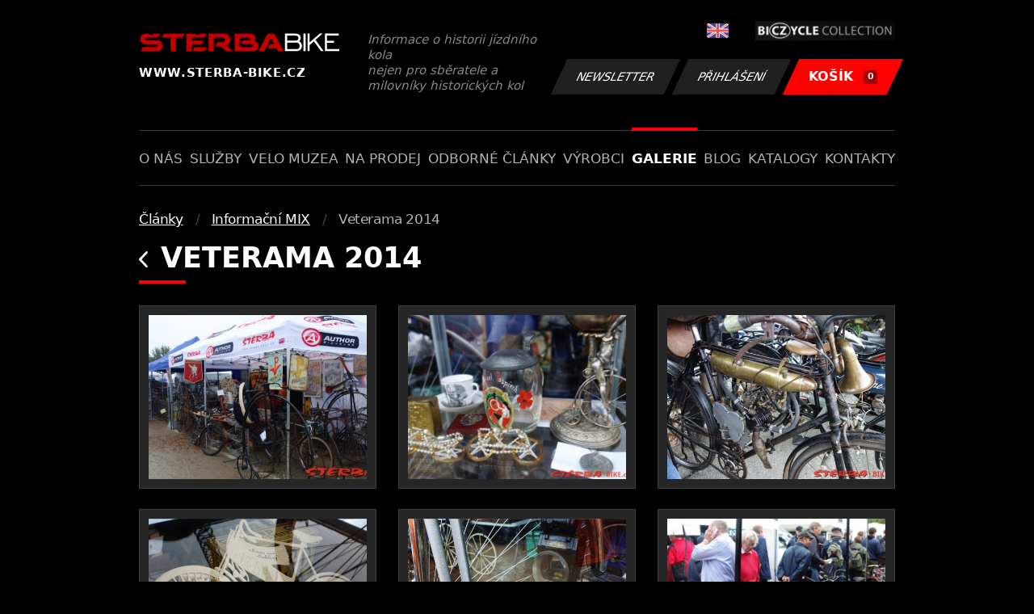

--- FILE ---
content_type: text/html; charset=UTF-8
request_url: https://www.sterba-bike.cz/album/711/category/informacni-mix-foto?sort=a
body_size: 2683
content:
<!doctype html>
<html lang="cs">
<head>
<meta charset="utf-8">
<meta name="viewport" content="width=device-width, initial-scale=1, shrink-to-fit=no">
<meta name='copyright' content='(C) 2011 www.sterba-bike.cz' />
<meta name='description' content='Veterama 2014 - Informační MIX - Články - Galerie - STERBA-BIKE.cz' />
<meta name='author' content='Autor webové prezentace: http://mywebdesign.cz/' />

<title>Veterama 2014 - Informační MIX - Články - Galerie - ŠTĚRBA-BIKE.cz</title>

<style> svg { max-width: 0px; height: auto; } .preload * {transition: none !important;} </style>
<link rel="preconnect" href="https://fonts.googleapis.com">
<link rel="preconnect" href="https://fonts.gstatic.com" crossorigin>
<link href="https://fonts.googleapis.com/css2?family=PT+Sans:wght@400;700&display=swap" rel="stylesheet">
<link rel='stylesheet' type='text/css' href='/styles/20240107-220529/css.css'>
<link rel='shortcut icon' href='/favicon.png' type='image/x-icon'>

<meta property="og:site_name" content="ŠTĚRBA-BIKE.cz - Galerie" />
<meta property="fb:admins" content="1694457517" />
<meta property="og:type" content="website" />
<meta property="og:image" content="https://www.sterba-bike.cz/media/fb/CZ.jpg">


<meta http-equiv='Pragma' content='no-cache' />
<meta http-equiv='Cache-Control' content='no-cache' />
<meta http-equiv='Expires' content='-1' />
<meta name='robots' content='all, follow' />

<script>(function(a){_q=function(){return a;};$=function(f){typeof f==="function" && a.push(arguments);return $;};jQuery=$.ready=$;}([]));</script>
</head>

<body class="preload">
<div class="web-wrap">

<div class="header">
	<div class="container">
		<a href="/" class="header__logo">
			<strong>
				<img src="/styles/img/logo.svg">
				<span>www.sterba-bike.cz</span>
			</strong>
			<span>Informace o historii jízdního kola<br/> nejen pro sběratele a milovníky historických kol</span>
		</a>
		<div class="header__group">
			<div class="header__group__top">
				
					<a href="/en/"><span><img class="lazyload" data-src="/styles/img/EN.svg"/></span></a>
								
				<img class="lazyload" data-src="/styles/img/collection.png"/>
			</div>
			<div class="header__group__btn">
<a class='btn btn-dark' href='/newsletter.php'>Newsletter</a><a class='btn btn-dark' href='/eshop_prihlaseni.php'>Přihlášení</a>
				<a href="/eshop_nakupnikosik.php" class="btn btn-danger"><span>KOŠÍK<small>0</small></span></a>
			</div>
		</div>
		<a href="" class="js-nav-toggle">
			<span>
				<img class="lazyload" data-src="/styles/img/menu.svg"/>
				<img class="lazyload" data-src="/styles/img/times.svg"/>
			</span>
			<strong>Menu</strong>
		</a>
	</div>
</div>
<div class="nav"><div class="container"><ul class="no-style">
  <li><a href='/sekce/onas'>O nás</a></li><li><a href='/sekce/sluzby'>Služby</a></li><li><a href='/sekce/muzea'>Velo muzea</a></li><li><a href='/sekce/naprodej'>Na prodej</a></li><li><a href='/sekce/odborneclanky'>Odborné články</a></li><li><a href='/sekce/vyrobci'>Výrobci</a></li><li><a class='active'  href='/group/galerie'>Galerie</a></li><li><a href='/sekce/informacnimix'>Blog</a></li><li><a href='/sekce/kat'>Katalogy</a></li><li><a href='/sekce/kontakty'>Kontakty</a></li>
</ul></div></div>

<div class="content"><div class="container">



     <ul class="breadcrumbs no-style"><li><a href='/group/clankyfoto'>Články</a></li><li><a href='/category/informacni-mix-foto'>Informační MIX</a></li><li>Veterama 2014</li></ul>
     <h1><a href="/category/informacni-mix-foto" class="a-back"><img class="lazyload" data-src="/styles/img/back.svg"/></a> Veterama 2014</h1><div class="gallery-list"><div class="card-gallery"><div class="card-gallery__img"><a href='/media/foto/21/imgb123fdf8ef6d62e08d70ea87c06ec99a.jpg' data-bg='/media/thumb/21/mthub123fdf8ef6d62e08d70ea87c06ec99a.jpg' class='lazyload' data-fancybox='album711' title='Veterama 2014'></div></a></div><div class="card-gallery"><div class="card-gallery__img"><a href='/media/foto/21/img61fc5aef8909060bdc56bd706e63163d.jpg' data-bg='/media/thumb/21/mthu61fc5aef8909060bdc56bd706e63163d.jpg' class='lazyload' data-fancybox='album711' title='Veterama 2014'></div></a></div><div class="card-gallery"><div class="card-gallery__img"><a href='/media/foto/21/img97ba27eb58858ee6c47a6e02d3ccc74a.jpg' data-bg='/media/thumb/21/mthu97ba27eb58858ee6c47a6e02d3ccc74a.jpg' class='lazyload' data-fancybox='album711' title='Veterama 2014'></div></a></div><div class="card-gallery"><div class="card-gallery__img"><a href='/media/foto/21/img150c3a69b9000899caedabc037fcb0c2.jpg' data-bg='/media/thumb/21/mthu150c3a69b9000899caedabc037fcb0c2.jpg' class='lazyload' data-fancybox='album711' title='Veterama 2014'></div></a></div><div class="card-gallery"><div class="card-gallery__img"><a href='/media/foto/21/img977c94ad9d3e08ecc7a8ef003b2574b0.jpg' data-bg='/media/thumb/21/mthu977c94ad9d3e08ecc7a8ef003b2574b0.jpg' class='lazyload' data-fancybox='album711' title='Veterama 2014'></div></a></div><div class="card-gallery"><div class="card-gallery__img"><a href='/media/foto/21/img7e1279fb13b0ba39382302103d77538e.jpg' data-bg='/media/thumb/21/mthu7e1279fb13b0ba39382302103d77538e.jpg' class='lazyload' data-fancybox='album711' title='Veterama 2014'></div></a></div><div class="card-gallery"><div class="card-gallery__img"><a href='/media/foto/21/img6826593af3f5f67bfdbd4c0c4e8c77ac.jpg' data-bg='/media/thumb/21/mthu6826593af3f5f67bfdbd4c0c4e8c77ac.jpg' class='lazyload' data-fancybox='album711' title='Veterama 2014'></div></a></div><div class="card-gallery"><div class="card-gallery__img"><a href='/media/foto/21/imgf57821b46af3a3392f3a0e4d69575511.jpg' data-bg='/media/thumb/21/mthuf57821b46af3a3392f3a0e4d69575511.jpg' class='lazyload' data-fancybox='album711' title='Veterama 2014'></div></a></div><div class="card-gallery"><div class="card-gallery__img"><a href='/media/foto/21/img21307b3fab7bd8291feae4c318bf5d90.jpg' data-bg='/media/thumb/21/mthu21307b3fab7bd8291feae4c318bf5d90.jpg' class='lazyload' data-fancybox='album711' title='Veterama 2014'></div></a></div><div class="card-gallery"><div class="card-gallery__img"><a href='/media/foto/21/imga190078b7c60407d67c8f69bada8727e.jpg' data-bg='/media/thumb/21/mthua190078b7c60407d67c8f69bada8727e.jpg' class='lazyload' data-fancybox='album711' title='Veterama 2014'></div></a></div><div class="card-gallery"><div class="card-gallery__img"><a href='/media/foto/21/img0b3eee729156935b7df6d766c95ffff7.jpg' data-bg='/media/thumb/21/mthu0b3eee729156935b7df6d766c95ffff7.jpg' class='lazyload' data-fancybox='album711' title='Veterama 2014'></div></a></div><div class="card-gallery"><div class="card-gallery__img"><a href='/media/foto/21/imgcea5e9947b3480ec3ea3f37f06afe92a.jpg' data-bg='/media/thumb/21/mthucea5e9947b3480ec3ea3f37f06afe92a.jpg' class='lazyload' data-fancybox='album711' title='Veterama 2014'></div></a></div><div class="card-gallery"><div class="card-gallery__img"><a href='/media/foto/21/img2275107d1b0186abcb3ae51c100b4d2e.jpg' data-bg='/media/thumb/21/mthu2275107d1b0186abcb3ae51c100b4d2e.jpg' class='lazyload' data-fancybox='album711' title='Veterama 2014'></div></a></div><div class="card-gallery"><div class="card-gallery__img"><a href='/media/foto/21/imgf055181c10f3c3f1b945be1e9e1365fe.jpg' data-bg='/media/thumb/21/mthuf055181c10f3c3f1b945be1e9e1365fe.jpg' class='lazyload' data-fancybox='album711' title='Veterama 2014'></div></a></div><div class="card-gallery"><div class="card-gallery__img"><a href='/media/foto/21/img8070f6681eb5567dfe0cab596c92a26d.jpg' data-bg='/media/thumb/21/mthu8070f6681eb5567dfe0cab596c92a26d.jpg' class='lazyload' data-fancybox='album711' title='Veterama 2014'></div></a></div><div class="card-gallery"><div class="card-gallery__img"><a href='/media/foto/21/imge9e4ddb9933973a555918a337b55a0cd.jpg' data-bg='/media/thumb/21/mthue9e4ddb9933973a555918a337b55a0cd.jpg' class='lazyload' data-fancybox='album711' title='Veterama 2014'></div></a></div><div class="card-gallery"><div class="card-gallery__img"><a href='/media/foto/21/imgeb80059a65b5d24bff42a8aa080354e2.jpg' data-bg='/media/thumb/21/mthueb80059a65b5d24bff42a8aa080354e2.jpg' class='lazyload' data-fancybox='album711' title='Veterama 2014'></div></a></div><div class="card-gallery"><div class="card-gallery__img"><a href='/media/foto/21/imgd461ab97614079305c864524e13e7d1b.jpg' data-bg='/media/thumb/21/mthud461ab97614079305c864524e13e7d1b.jpg' class='lazyload' data-fancybox='album711' title='Veterama 2014'></div></a></div><div class="card-gallery"><div class="card-gallery__img"><a href='/media/foto/21/img9e4768b5692ad80623a34be690845cb0.jpg' data-bg='/media/thumb/21/mthu9e4768b5692ad80623a34be690845cb0.jpg' class='lazyload' data-fancybox='album711' title='Veterama 2014'></div></a></div></div><div class="splitter5"></div>


</div></div>

<div class="footer-copy">
    <div class="container">
	  <div>
	    <p>Copyright © 2026 Štěrba-kola.cz.<br/> Webdesign od <a href="https://mywebdesign.cz/" target="_blank">MyWebdesign.cz</a></p>
	  </div>
	  <div>
	    <p><a href="#top">Na začátek stránky</a></p>
	</div>
    </div>
</div>

</div>
<script async src="/styles/20240107-220529/js.js"></script>
</body></html>